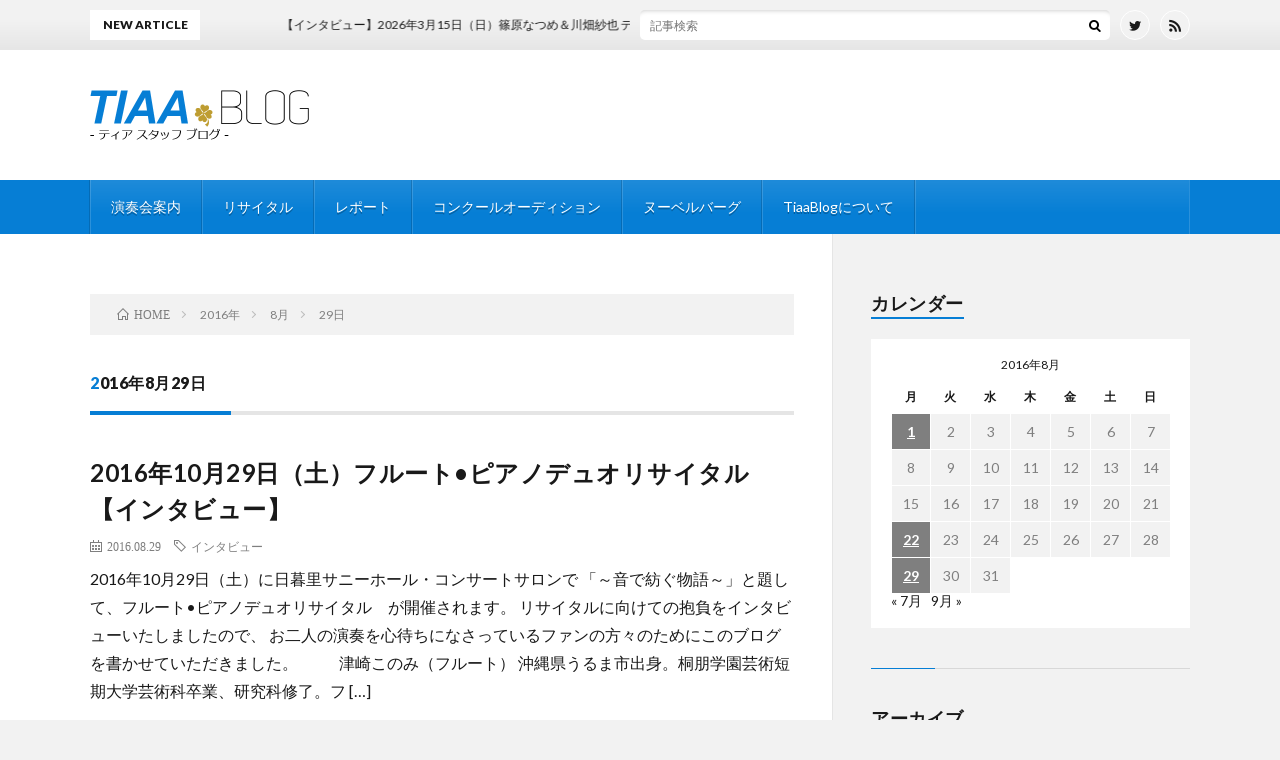

--- FILE ---
content_type: text/html; charset=UTF-8
request_url: https://www.tiaa-jp.com/blog/2016/08/29
body_size: 12497
content:
<!DOCTYPE html>
<html lang="ja" prefix="og: http://ogp.me/ns#">
<head prefix="og: http://ogp.me/ns# fb: http://ogp.me/ns/fb# article: http://ogp.me/ns/article#">
<meta charset="UTF-8">
<title>2016年8月29日│TiaaBlog -ティアブログ-</title>
<meta name='robots' content='max-image-preview:large' />
	<style>img:is([sizes="auto" i], [sizes^="auto," i]) { contain-intrinsic-size: 3000px 1500px }</style>
	<link rel='dns-prefetch' href='//www.googletagmanager.com' />
<link rel='dns-prefetch' href='//stats.wp.com' />
<link rel='dns-prefetch' href='//pagead2.googlesyndication.com' />
<link rel='stylesheet' id='wp-block-library-css' href='https://www.tiaa-jp.com/blog/wp-includes/css/dist/block-library/style.min.css?ver=6.7.4' type='text/css' media='all' />
<link rel='stylesheet' id='coblocks-frontend-css' href='https://www.tiaa-jp.com/blog/wp-content/plugins/coblocks/dist/style-coblocks-1.css?ver=3.1.16' type='text/css' media='all' />
<link rel='stylesheet' id='coblocks-extensions-css' href='https://www.tiaa-jp.com/blog/wp-content/plugins/coblocks/dist/style-coblocks-extensions.css?ver=3.1.16' type='text/css' media='all' />
<link rel='stylesheet' id='coblocks-animation-css' href='https://www.tiaa-jp.com/blog/wp-content/plugins/coblocks/dist/style-coblocks-animation.css?ver=2677611078ee87eb3b1c' type='text/css' media='all' />
<style id='classic-theme-styles-inline-css' type='text/css'>
/*! This file is auto-generated */
.wp-block-button__link{color:#fff;background-color:#32373c;border-radius:9999px;box-shadow:none;text-decoration:none;padding:calc(.667em + 2px) calc(1.333em + 2px);font-size:1.125em}.wp-block-file__button{background:#32373c;color:#fff;text-decoration:none}
</style>
<style id='global-styles-inline-css' type='text/css'>
:root{--wp--preset--aspect-ratio--square: 1;--wp--preset--aspect-ratio--4-3: 4/3;--wp--preset--aspect-ratio--3-4: 3/4;--wp--preset--aspect-ratio--3-2: 3/2;--wp--preset--aspect-ratio--2-3: 2/3;--wp--preset--aspect-ratio--16-9: 16/9;--wp--preset--aspect-ratio--9-16: 9/16;--wp--preset--color--black: #000000;--wp--preset--color--cyan-bluish-gray: #abb8c3;--wp--preset--color--white: #ffffff;--wp--preset--color--pale-pink: #f78da7;--wp--preset--color--vivid-red: #cf2e2e;--wp--preset--color--luminous-vivid-orange: #ff6900;--wp--preset--color--luminous-vivid-amber: #fcb900;--wp--preset--color--light-green-cyan: #7bdcb5;--wp--preset--color--vivid-green-cyan: #00d084;--wp--preset--color--pale-cyan-blue: #8ed1fc;--wp--preset--color--vivid-cyan-blue: #0693e3;--wp--preset--color--vivid-purple: #9b51e0;--wp--preset--gradient--vivid-cyan-blue-to-vivid-purple: linear-gradient(135deg,rgba(6,147,227,1) 0%,rgb(155,81,224) 100%);--wp--preset--gradient--light-green-cyan-to-vivid-green-cyan: linear-gradient(135deg,rgb(122,220,180) 0%,rgb(0,208,130) 100%);--wp--preset--gradient--luminous-vivid-amber-to-luminous-vivid-orange: linear-gradient(135deg,rgba(252,185,0,1) 0%,rgba(255,105,0,1) 100%);--wp--preset--gradient--luminous-vivid-orange-to-vivid-red: linear-gradient(135deg,rgba(255,105,0,1) 0%,rgb(207,46,46) 100%);--wp--preset--gradient--very-light-gray-to-cyan-bluish-gray: linear-gradient(135deg,rgb(238,238,238) 0%,rgb(169,184,195) 100%);--wp--preset--gradient--cool-to-warm-spectrum: linear-gradient(135deg,rgb(74,234,220) 0%,rgb(151,120,209) 20%,rgb(207,42,186) 40%,rgb(238,44,130) 60%,rgb(251,105,98) 80%,rgb(254,248,76) 100%);--wp--preset--gradient--blush-light-purple: linear-gradient(135deg,rgb(255,206,236) 0%,rgb(152,150,240) 100%);--wp--preset--gradient--blush-bordeaux: linear-gradient(135deg,rgb(254,205,165) 0%,rgb(254,45,45) 50%,rgb(107,0,62) 100%);--wp--preset--gradient--luminous-dusk: linear-gradient(135deg,rgb(255,203,112) 0%,rgb(199,81,192) 50%,rgb(65,88,208) 100%);--wp--preset--gradient--pale-ocean: linear-gradient(135deg,rgb(255,245,203) 0%,rgb(182,227,212) 50%,rgb(51,167,181) 100%);--wp--preset--gradient--electric-grass: linear-gradient(135deg,rgb(202,248,128) 0%,rgb(113,206,126) 100%);--wp--preset--gradient--midnight: linear-gradient(135deg,rgb(2,3,129) 0%,rgb(40,116,252) 100%);--wp--preset--font-size--small: 13px;--wp--preset--font-size--medium: 20px;--wp--preset--font-size--large: 36px;--wp--preset--font-size--x-large: 42px;--wp--preset--spacing--20: 0.44rem;--wp--preset--spacing--30: 0.67rem;--wp--preset--spacing--40: 1rem;--wp--preset--spacing--50: 1.5rem;--wp--preset--spacing--60: 2.25rem;--wp--preset--spacing--70: 3.38rem;--wp--preset--spacing--80: 5.06rem;--wp--preset--shadow--natural: 6px 6px 9px rgba(0, 0, 0, 0.2);--wp--preset--shadow--deep: 12px 12px 50px rgba(0, 0, 0, 0.4);--wp--preset--shadow--sharp: 6px 6px 0px rgba(0, 0, 0, 0.2);--wp--preset--shadow--outlined: 6px 6px 0px -3px rgba(255, 255, 255, 1), 6px 6px rgba(0, 0, 0, 1);--wp--preset--shadow--crisp: 6px 6px 0px rgba(0, 0, 0, 1);}:where(.is-layout-flex){gap: 0.5em;}:where(.is-layout-grid){gap: 0.5em;}body .is-layout-flex{display: flex;}.is-layout-flex{flex-wrap: wrap;align-items: center;}.is-layout-flex > :is(*, div){margin: 0;}body .is-layout-grid{display: grid;}.is-layout-grid > :is(*, div){margin: 0;}:where(.wp-block-columns.is-layout-flex){gap: 2em;}:where(.wp-block-columns.is-layout-grid){gap: 2em;}:where(.wp-block-post-template.is-layout-flex){gap: 1.25em;}:where(.wp-block-post-template.is-layout-grid){gap: 1.25em;}.has-black-color{color: var(--wp--preset--color--black) !important;}.has-cyan-bluish-gray-color{color: var(--wp--preset--color--cyan-bluish-gray) !important;}.has-white-color{color: var(--wp--preset--color--white) !important;}.has-pale-pink-color{color: var(--wp--preset--color--pale-pink) !important;}.has-vivid-red-color{color: var(--wp--preset--color--vivid-red) !important;}.has-luminous-vivid-orange-color{color: var(--wp--preset--color--luminous-vivid-orange) !important;}.has-luminous-vivid-amber-color{color: var(--wp--preset--color--luminous-vivid-amber) !important;}.has-light-green-cyan-color{color: var(--wp--preset--color--light-green-cyan) !important;}.has-vivid-green-cyan-color{color: var(--wp--preset--color--vivid-green-cyan) !important;}.has-pale-cyan-blue-color{color: var(--wp--preset--color--pale-cyan-blue) !important;}.has-vivid-cyan-blue-color{color: var(--wp--preset--color--vivid-cyan-blue) !important;}.has-vivid-purple-color{color: var(--wp--preset--color--vivid-purple) !important;}.has-black-background-color{background-color: var(--wp--preset--color--black) !important;}.has-cyan-bluish-gray-background-color{background-color: var(--wp--preset--color--cyan-bluish-gray) !important;}.has-white-background-color{background-color: var(--wp--preset--color--white) !important;}.has-pale-pink-background-color{background-color: var(--wp--preset--color--pale-pink) !important;}.has-vivid-red-background-color{background-color: var(--wp--preset--color--vivid-red) !important;}.has-luminous-vivid-orange-background-color{background-color: var(--wp--preset--color--luminous-vivid-orange) !important;}.has-luminous-vivid-amber-background-color{background-color: var(--wp--preset--color--luminous-vivid-amber) !important;}.has-light-green-cyan-background-color{background-color: var(--wp--preset--color--light-green-cyan) !important;}.has-vivid-green-cyan-background-color{background-color: var(--wp--preset--color--vivid-green-cyan) !important;}.has-pale-cyan-blue-background-color{background-color: var(--wp--preset--color--pale-cyan-blue) !important;}.has-vivid-cyan-blue-background-color{background-color: var(--wp--preset--color--vivid-cyan-blue) !important;}.has-vivid-purple-background-color{background-color: var(--wp--preset--color--vivid-purple) !important;}.has-black-border-color{border-color: var(--wp--preset--color--black) !important;}.has-cyan-bluish-gray-border-color{border-color: var(--wp--preset--color--cyan-bluish-gray) !important;}.has-white-border-color{border-color: var(--wp--preset--color--white) !important;}.has-pale-pink-border-color{border-color: var(--wp--preset--color--pale-pink) !important;}.has-vivid-red-border-color{border-color: var(--wp--preset--color--vivid-red) !important;}.has-luminous-vivid-orange-border-color{border-color: var(--wp--preset--color--luminous-vivid-orange) !important;}.has-luminous-vivid-amber-border-color{border-color: var(--wp--preset--color--luminous-vivid-amber) !important;}.has-light-green-cyan-border-color{border-color: var(--wp--preset--color--light-green-cyan) !important;}.has-vivid-green-cyan-border-color{border-color: var(--wp--preset--color--vivid-green-cyan) !important;}.has-pale-cyan-blue-border-color{border-color: var(--wp--preset--color--pale-cyan-blue) !important;}.has-vivid-cyan-blue-border-color{border-color: var(--wp--preset--color--vivid-cyan-blue) !important;}.has-vivid-purple-border-color{border-color: var(--wp--preset--color--vivid-purple) !important;}.has-vivid-cyan-blue-to-vivid-purple-gradient-background{background: var(--wp--preset--gradient--vivid-cyan-blue-to-vivid-purple) !important;}.has-light-green-cyan-to-vivid-green-cyan-gradient-background{background: var(--wp--preset--gradient--light-green-cyan-to-vivid-green-cyan) !important;}.has-luminous-vivid-amber-to-luminous-vivid-orange-gradient-background{background: var(--wp--preset--gradient--luminous-vivid-amber-to-luminous-vivid-orange) !important;}.has-luminous-vivid-orange-to-vivid-red-gradient-background{background: var(--wp--preset--gradient--luminous-vivid-orange-to-vivid-red) !important;}.has-very-light-gray-to-cyan-bluish-gray-gradient-background{background: var(--wp--preset--gradient--very-light-gray-to-cyan-bluish-gray) !important;}.has-cool-to-warm-spectrum-gradient-background{background: var(--wp--preset--gradient--cool-to-warm-spectrum) !important;}.has-blush-light-purple-gradient-background{background: var(--wp--preset--gradient--blush-light-purple) !important;}.has-blush-bordeaux-gradient-background{background: var(--wp--preset--gradient--blush-bordeaux) !important;}.has-luminous-dusk-gradient-background{background: var(--wp--preset--gradient--luminous-dusk) !important;}.has-pale-ocean-gradient-background{background: var(--wp--preset--gradient--pale-ocean) !important;}.has-electric-grass-gradient-background{background: var(--wp--preset--gradient--electric-grass) !important;}.has-midnight-gradient-background{background: var(--wp--preset--gradient--midnight) !important;}.has-small-font-size{font-size: var(--wp--preset--font-size--small) !important;}.has-medium-font-size{font-size: var(--wp--preset--font-size--medium) !important;}.has-large-font-size{font-size: var(--wp--preset--font-size--large) !important;}.has-x-large-font-size{font-size: var(--wp--preset--font-size--x-large) !important;}
:where(.wp-block-post-template.is-layout-flex){gap: 1.25em;}:where(.wp-block-post-template.is-layout-grid){gap: 1.25em;}
:where(.wp-block-columns.is-layout-flex){gap: 2em;}:where(.wp-block-columns.is-layout-grid){gap: 2em;}
:root :where(.wp-block-pullquote){font-size: 1.5em;line-height: 1.6;}
</style>
<link rel='stylesheet' id='wp-components-css' href='https://www.tiaa-jp.com/blog/wp-includes/css/dist/components/style.min.css?ver=6.7.4' type='text/css' media='all' />
<link rel='stylesheet' id='godaddy-styles-css' href='https://www.tiaa-jp.com/blog/wp-content/plugins/coblocks/includes/Dependencies/GoDaddy/Styles/build/latest.css?ver=2.0.2' type='text/css' media='all' />
<link rel='stylesheet' id='slb_core-css' href='https://www.tiaa-jp.com/blog/wp-content/plugins/simple-lightbox/client/css/app.css?ver=2.9.4' type='text/css' media='all' />

<!-- Site Kit によって追加された Google タグ（gtag.js）スニペット -->
<!-- Google アナリティクス スニペット (Site Kit が追加) -->
<script type="text/javascript" src="https://www.googletagmanager.com/gtag/js?id=GT-5NP8VM7" id="google_gtagjs-js" async></script>
<script type="text/javascript" id="google_gtagjs-js-after">
/* <![CDATA[ */
window.dataLayer = window.dataLayer || [];function gtag(){dataLayer.push(arguments);}
gtag("set","linker",{"domains":["www.tiaa-jp.com"]});
gtag("js", new Date());
gtag("set", "developer_id.dZTNiMT", true);
gtag("config", "GT-5NP8VM7");
/* ]]> */
</script>
<link rel="https://api.w.org/" href="https://www.tiaa-jp.com/blog/wp-json/" /><meta name="generator" content="Site Kit by Google 1.170.0" />	<style>img#wpstats{display:none}</style>
		<link rel="stylesheet" href="https://www.tiaa-jp.com/blog/wp-content/themes/lionblog/style.css">
<link rel="stylesheet" href="https://www.tiaa-jp.com/blog/wp-content/themes/lionblog-child/style.css">
<link rel="stylesheet" href="https://www.tiaa-jp.com/blog/wp-content/themes/lionblog/css/icon.css">
<link rel="stylesheet" href="https://fonts.googleapis.com/css?family=Lato:400,700,900">
<meta http-equiv="X-UA-Compatible" content="IE=edge">
<meta name="viewport" content="width=device-width, initial-scale=1, shrink-to-fit=no">
<link rel="dns-prefetch" href="//www.google.com">
<link rel="dns-prefetch" href="//www.google-analytics.com">
<link rel="dns-prefetch" href="//fonts.googleapis.com">
<link rel="dns-prefetch" href="//fonts.gstatic.com">
<link rel="dns-prefetch" href="//pagead2.googlesyndication.com">
<link rel="dns-prefetch" href="//googleads.g.doubleclick.net">
<link rel="dns-prefetch" href="//www.gstatic.com">
<style>
/*User Custom Color SP*/
.t-color .globalNavi__switch{background-color:#067ed5;}

/*User Custom Color SP/PC*/
.t-color .dateList__item a:hover,
.t-color .footerNavi__list li a:hover,
.t-color .copyright__link:hover,
.t-color .heading.heading-first:first-letter,
.t-color .heading a:hover,
.t-color .btn__link,
.t-color .widget .tag-cloud-link,
.t-color .comment-respond .submit,
.t-color .comments__list .comment-reply-link,
.t-color .widget a:hover,
.t-color .widget ul li .rsswidget,
.t-color .content a,
.t-color .related__title,
.t-color .ctaPost__btn:hover,
.t-color .prevNext__title{color:#067ed5;}
.t-color .globalNavi__list,
.t-color .eyecatch__cat a,
.t-color .pagetop,
.t-color .archiveTitle::before,
.t-color .heading.heading-secondary::before,
.t-color .btn__link:hover,
.t-color .widget .tag-cloud-link:hover,
.t-color .comment-respond .submit:hover,
.t-color .comments__list .comment-reply-link:hover,
.t-color .widget::before,
.t-color .widget .calendar_wrap tbody a:hover,
.t-color .comments__list .comment-meta,
.t-color .ctaPost__btn,
.t-color .prevNext__pop{background-color:#067ed5;}
.t-color .archiveList,
.t-color .heading.heading-widget,
.t-color .btn__link,
.t-color .widget .tag-cloud-link,
.t-color .comment-respond .submit,
.t-color .comments__list .comment-reply-link,
.t-color .content a:hover,
.t-color .ctaPost__btn,
.t-color.t-light .l-hMain::before{border-color:#067ed5;}
</style>
<meta name="google-site-verification" content="z1kguoCrbEAb8ckpRtLTbuBwHiY7hmQiCJ1Pzz4FMqQ">
<!-- Site Kit が追加した Google AdSense メタタグ -->
<meta name="google-adsense-platform-account" content="ca-host-pub-2644536267352236">
<meta name="google-adsense-platform-domain" content="sitekit.withgoogle.com">
<!-- Site Kit が追加した End Google AdSense メタタグ -->

<!-- Google AdSense スニペット (Site Kit が追加) -->
<script type="text/javascript" async="async" src="https://pagead2.googlesyndication.com/pagead/js/adsbygoogle.js?client=ca-pub-8988658393368969&amp;host=ca-host-pub-2644536267352236" crossorigin="anonymous"></script>

<!-- (ここまで) Google AdSense スニペット (Site Kit が追加) -->

<!-- Jetpack Open Graph Tags -->
<meta property="og:type" content="website" />
<meta property="og:title" content="2016年8月29日│TiaaBlog -ティアブログ-" />
<meta property="og:site_name" content="TiaaBlog -ティアブログ-" />
<meta property="og:image" content="https://www.tiaa-jp.com/blog/wp-content/uploads/2019/04/cropped-TIAAblog-fav-1.png" />
<meta property="og:image:width" content="512" />
<meta property="og:image:height" content="512" />
<meta property="og:image:alt" content="" />
<meta property="og:locale" content="ja_JP" />

<!-- End Jetpack Open Graph Tags -->
<link rel="icon" href="https://www.tiaa-jp.com/blog/wp-content/uploads/2019/04/cropped-TIAAblog-fav-1-32x32.png" sizes="32x32" />
<link rel="icon" href="https://www.tiaa-jp.com/blog/wp-content/uploads/2019/04/cropped-TIAAblog-fav-1-192x192.png" sizes="192x192" />
<link rel="apple-touch-icon" href="https://www.tiaa-jp.com/blog/wp-content/uploads/2019/04/cropped-TIAAblog-fav-1-180x180.png" />
<meta name="msapplication-TileImage" content="https://www.tiaa-jp.com/blog/wp-content/uploads/2019/04/cropped-TIAAblog-fav-1-270x270.png" />
<meta property="og:site_name" content="TiaaBlog -ティアブログ-" />
<meta property="og:type" content="article" />
<meta property="og:title" content="2016年8月29日│TiaaBlog -ティアブログ-" />
<meta property="og:description" content="ティアブログ" />
<meta property="og:url" content="https://www.tiaa-jp.com/blog/2026/01/15" />
<meta property="og:image" content="https://www.tiaa-pro.com/blog/wp-content/uploads/2019/04/tiaablog-ogp-img.jpg" />
<meta name="twitter:card" content="summary_large_image" />

<script>
  (function(i,s,o,g,r,a,m){i['GoogleAnalyticsObject']=r;i[r]=i[r]||function(){
  (i[r].q=i[r].q||[]).push(arguments)},i[r].l=1*new Date();a=s.createElement(o),
  m=s.getElementsByTagName(o)[0];a.async=1;a.src=g;m.parentNode.insertBefore(a,m)
  })(window,document,'script','https://www.google-analytics.com/analytics.js','ga');

  ga('create', 'UA-176720477-1', 'auto');
  ga('send', 'pageview');
</script>


</head>
<body class="t-light t-color t-rich">

    
  <!--l-header-->
  <header class="l-header">
    
    <!--l-hMain-->
    <div class="l-hMain">
      <div class="container">
      
        <div class="siteTitle siteTitle-noneAd">
	              <p class="siteTitle__logo"><a class="siteTitle__link" href="https://www.tiaa-jp.com/blog">
          <img src="https://www.tiaa-jp.com/blog/wp-content/uploads/2019/04/0afd26f47d0993e3cafb09984c0f4fc2.png" alt="TiaaBlog -ティアブログ-" width="440" height="100" >	
          </a></p>	            </div>
      

	          
      
        <nav class="globalNavi">
        <input class="globalNavi__toggle" id="globalNavi__toggle" type="checkbox" value="none">
        <label class="globalNavi__switch" for="globalNavi__toggle"></label>
	    <ul class="globalNavi__list u-txtShdw"><li id="menu-item-15253" class="menu-item menu-item-type-taxonomy menu-item-object-category menu-item-15253"><a href="https://www.tiaa-jp.com/blog/category/concert-info">演奏会案内</a></li>
<li id="menu-item-15254" class="menu-item menu-item-type-taxonomy menu-item-object-category menu-item-15254"><a href="https://www.tiaa-jp.com/blog/category/recital">リサイタル</a></li>
<li id="menu-item-15252" class="menu-item menu-item-type-taxonomy menu-item-object-category menu-item-15252"><a href="https://www.tiaa-jp.com/blog/category/%e3%83%ac%e3%83%9d%e3%83%bc%e3%83%88">レポート</a></li>
<li id="menu-item-15256" class="menu-item menu-item-type-taxonomy menu-item-object-category menu-item-15256"><a href="https://www.tiaa-jp.com/blog/category/concours-info">コンクールオーディション</a></li>
<li id="menu-item-15255" class="menu-item menu-item-type-taxonomy menu-item-object-category menu-item-15255"><a href="https://www.tiaa-jp.com/blog/category/nouvelle_vague">ヌーベルバーグ</a></li>
<li id="menu-item-15258" class="menu-item menu-item-type-post_type menu-item-object-page menu-item-privacy-policy menu-item-15258"><a rel="privacy-policy" href="https://www.tiaa-jp.com/blog/blog_info">TiaaBlogについて</a></li>
</ul>
	            </nav>
       
      </div>
    </div>
    <!-- /l-hMain -->
    
    
    <!-- l-hExtra -->
		    <div class="l-hExtra">
      <div class="container">
        
        <div class="marquee">
          <div class="marquee__title">NEW ARTICLE</div>
          <div class="marquee__item">
		  		              <a class="marquee__link" href="https://www.tiaa-jp.com/blog/2026/01/14/30381">【インタビュー】2026年3月15日（日）篠原なつめ＆川畑紗也 デュオリサイタル～2つのヴァイオリンとピアノの調べ～</a>
		  		            </div>
        </div>

        <div class="socialSearch">
                        <div class="searchBox">
        <form class="searchBox__form" method="get" target="_top" action="https://www.tiaa-jp.com/blog/" >
          <input class="searchBox__input" type="text" maxlength="50" name="s" placeholder="記事検索"><button class="searchBox__submit icon-search" type="submit" value="search"> </button>
        </form>
      </div>                
	                      <ul class="socialSearch__list">
		              <li class="socialSearch__item"><a class="socialSearch__link icon-twitter" href="https://twitter.com/TiaaJP"></a></li>
		                            <li class="socialSearch__item"><a class="socialSearch__link icon-rss" href="https://www.tiaa-jp.com/blog/feed"></a></li>
					            </ul>
                </div>
     
      </div>
    </div>
        <!-- /l-hExtra -->
    
  </header>
  <!--/l-header-->
  
    
  <!-- l-wrapper -->
  <div class="l-wrapper ">
	
    <!-- l-main -->
    <main class="l-main">
	
	  <div class="breadcrumb" ><div class="container" ><ol class="breadcrumb__list" itemscope itemtype="http://schema.org/BreadcrumbList"><li class="breadcrumb__item" itemprop="itemListElement" itemscope itemtype="http://schema.org/ListItem"><a href="https://www.tiaa-jp.com/blog/" itemprop="item"><span class="icon-home" itemprop="name">HOME</span><meta itemprop="position" content="1" /></a></li><li class="breadcrumb__item" itemprop="itemListElement" itemscope itemtype="http://schema.org/ListItem"><a href="https://www.tiaa-jp.com/blog/2016" itemprop="item"><span itemprop="name">2016年</span><meta itemprop="position" content="2" /></a></li><li class="breadcrumb__item" itemprop="itemListElement" itemscope itemtype="http://schema.org/ListItem"><a href="https://www.tiaa-jp.com/blog/2016/08" itemprop="item"><span itemprop="name">8月</span><meta itemprop="position" content="3" /></a></li><li class="breadcrumb__item">29日</li></ol></div></div> 
      <header class="archiveTitle">
        <h1 class="heading heading-first">2016年8月29日</h1>
		      </header>
      
      
	          <div class="archive">
	    	                  <article class="archiveList">
      
        <h2 class="heading heading-archive">
          <a href="https://www.tiaa-jp.com/blog/2016/08/29/8080">2016年10月29日（土）フルート•ピアノデュオリサイタル【インタビュー】</a>
        </h2>
        
		          <div class="eyecatch">
                                      <span class="eyecatch__cat u-txtShdw"><a href="https://www.tiaa-jp.com/blog/category/recital" rel="category tag">リサイタル</a> <a href="https://www.tiaa-jp.com/blog/category/concert-info" rel="category tag">演奏会案内</a></span>
                        <a href="https://www.tiaa-jp.com/blog/2016/08/29/8080"><img src="https://www.tiaa-jp.com/blog/wp-content/themes/lionblog/img/img_no.gif" alt="NO IMAGE"/></a>
          </div>
                
                <ul class="dateList">
                      <li class="dateList__item icon-calendar">2016.08.29</li>
                                          <li class="dateList__item icon-tag"><a href="https://www.tiaa-jp.com/blog/tag/interview" rel="tag">インタビュー</a></li>
                  </ul>
                
        <p class="archiveList__text">
		  2016年10月29日（土）に日暮里サニーホール・コンサートサロンで 「～音で紡ぐ物語～」と題して、フルート•ピアノデュオリサイタル　が開催されます。 リサイタルに向けての抱負をインタビューいたしましたので、 お二人の演奏を心待ちになさっているファンの方々のためにこのブログを書かせていただきました。 　 　 津崎このみ（フルート） 沖縄県うるま市出身。桐朋学園芸術短期大学芸術科卒業、研究科修了。フ [&hellip;]        </p>
        
        <div class="btn btn-right">
          <a class="btn__link" href="https://www.tiaa-jp.com/blog/2016/08/29/8080">続きを読む</a>
        </div>
      
      </article>
      
      
       
		  		  		        </div>
	  	  
	        
    </main>
    <!-- /l-main -->
    
	    <!-- l-sidebar -->
          <div class="l-sidebar">
	  
	          <aside class="widget"><h2 class="heading heading-widget">カレンダー</h2><div id="calendar_wrap" class="calendar_wrap"><table id="wp-calendar" class="wp-calendar-table">
	<caption>2016年8月</caption>
	<thead>
	<tr>
		<th scope="col" title="月曜日">月</th>
		<th scope="col" title="火曜日">火</th>
		<th scope="col" title="水曜日">水</th>
		<th scope="col" title="木曜日">木</th>
		<th scope="col" title="金曜日">金</th>
		<th scope="col" title="土曜日">土</th>
		<th scope="col" title="日曜日">日</th>
	</tr>
	</thead>
	<tbody>
	<tr><td><a href="https://www.tiaa-jp.com/blog/2016/08/01" aria-label="2016年8月1日 に投稿を公開">1</a></td><td>2</td><td>3</td><td>4</td><td>5</td><td>6</td><td>7</td>
	</tr>
	<tr>
		<td>8</td><td>9</td><td>10</td><td>11</td><td>12</td><td>13</td><td>14</td>
	</tr>
	<tr>
		<td>15</td><td>16</td><td>17</td><td>18</td><td>19</td><td>20</td><td>21</td>
	</tr>
	<tr>
		<td><a href="https://www.tiaa-jp.com/blog/2016/08/22" aria-label="2016年8月22日 に投稿を公開">22</a></td><td>23</td><td>24</td><td>25</td><td>26</td><td>27</td><td>28</td>
	</tr>
	<tr>
		<td><a href="https://www.tiaa-jp.com/blog/2016/08/29" aria-label="2016年8月29日 に投稿を公開">29</a></td><td>30</td><td>31</td>
		<td class="pad" colspan="4">&nbsp;</td>
	</tr>
	</tbody>
	</table><nav aria-label="前と次の月" class="wp-calendar-nav">
		<span class="wp-calendar-nav-prev"><a href="https://www.tiaa-jp.com/blog/2016/07">&laquo; 7月</a></span>
		<span class="pad">&nbsp;</span>
		<span class="wp-calendar-nav-next"><a href="https://www.tiaa-jp.com/blog/2016/09">9月 &raquo;</a></span>
	</nav></div></aside><aside class="widget"><h2 class="heading heading-widget">アーカイブ</h2>		<label class="screen-reader-text" for="archives-dropdown-5">アーカイブ</label>
		<select id="archives-dropdown-5" name="archive-dropdown">
			
			<option value="">月を選択</option>
				<option value='https://www.tiaa-jp.com/blog/2026/01'> 2026年1月 &nbsp;(16)</option>
	<option value='https://www.tiaa-jp.com/blog/2025/12'> 2025年12月 &nbsp;(34)</option>
	<option value='https://www.tiaa-jp.com/blog/2025/11'> 2025年11月 &nbsp;(21)</option>
	<option value='https://www.tiaa-jp.com/blog/2025/10'> 2025年10月 &nbsp;(36)</option>
	<option value='https://www.tiaa-jp.com/blog/2025/09'> 2025年9月 &nbsp;(63)</option>
	<option value='https://www.tiaa-jp.com/blog/2025/08'> 2025年8月 &nbsp;(19)</option>
	<option value='https://www.tiaa-jp.com/blog/2025/07'> 2025年7月 &nbsp;(14)</option>
	<option value='https://www.tiaa-jp.com/blog/2025/06'> 2025年6月 &nbsp;(21)</option>
	<option value='https://www.tiaa-jp.com/blog/2025/05'> 2025年5月 &nbsp;(4)</option>
	<option value='https://www.tiaa-jp.com/blog/2025/04'> 2025年4月 &nbsp;(61)</option>
	<option value='https://www.tiaa-jp.com/blog/2025/03'> 2025年3月 &nbsp;(40)</option>
	<option value='https://www.tiaa-jp.com/blog/2025/02'> 2025年2月 &nbsp;(18)</option>
	<option value='https://www.tiaa-jp.com/blog/2024/12'> 2024年12月 &nbsp;(32)</option>
	<option value='https://www.tiaa-jp.com/blog/2024/11'> 2024年11月 &nbsp;(28)</option>
	<option value='https://www.tiaa-jp.com/blog/2024/10'> 2024年10月 &nbsp;(19)</option>
	<option value='https://www.tiaa-jp.com/blog/2024/09'> 2024年9月 &nbsp;(39)</option>
	<option value='https://www.tiaa-jp.com/blog/2024/08'> 2024年8月 &nbsp;(11)</option>
	<option value='https://www.tiaa-jp.com/blog/2024/07'> 2024年7月 &nbsp;(28)</option>
	<option value='https://www.tiaa-jp.com/blog/2024/06'> 2024年6月 &nbsp;(3)</option>
	<option value='https://www.tiaa-jp.com/blog/2024/05'> 2024年5月 &nbsp;(40)</option>
	<option value='https://www.tiaa-jp.com/blog/2024/04'> 2024年4月 &nbsp;(38)</option>
	<option value='https://www.tiaa-jp.com/blog/2024/03'> 2024年3月 &nbsp;(19)</option>
	<option value='https://www.tiaa-jp.com/blog/2024/02'> 2024年2月 &nbsp;(5)</option>
	<option value='https://www.tiaa-jp.com/blog/2023/11'> 2023年11月 &nbsp;(5)</option>
	<option value='https://www.tiaa-jp.com/blog/2023/10'> 2023年10月 &nbsp;(20)</option>
	<option value='https://www.tiaa-jp.com/blog/2023/09'> 2023年9月 &nbsp;(27)</option>
	<option value='https://www.tiaa-jp.com/blog/2023/08'> 2023年8月 &nbsp;(3)</option>
	<option value='https://www.tiaa-jp.com/blog/2023/07'> 2023年7月 &nbsp;(4)</option>
	<option value='https://www.tiaa-jp.com/blog/2023/06'> 2023年6月 &nbsp;(4)</option>
	<option value='https://www.tiaa-jp.com/blog/2023/05'> 2023年5月 &nbsp;(12)</option>
	<option value='https://www.tiaa-jp.com/blog/2023/04'> 2023年4月 &nbsp;(16)</option>
	<option value='https://www.tiaa-jp.com/blog/2023/03'> 2023年3月 &nbsp;(11)</option>
	<option value='https://www.tiaa-jp.com/blog/2023/02'> 2023年2月 &nbsp;(15)</option>
	<option value='https://www.tiaa-jp.com/blog/2023/01'> 2023年1月 &nbsp;(8)</option>
	<option value='https://www.tiaa-jp.com/blog/2022/11'> 2022年11月 &nbsp;(10)</option>
	<option value='https://www.tiaa-jp.com/blog/2022/10'> 2022年10月 &nbsp;(11)</option>
	<option value='https://www.tiaa-jp.com/blog/2022/09'> 2022年9月 &nbsp;(5)</option>
	<option value='https://www.tiaa-jp.com/blog/2022/08'> 2022年8月 &nbsp;(9)</option>
	<option value='https://www.tiaa-jp.com/blog/2022/07'> 2022年7月 &nbsp;(3)</option>
	<option value='https://www.tiaa-jp.com/blog/2022/06'> 2022年6月 &nbsp;(5)</option>
	<option value='https://www.tiaa-jp.com/blog/2022/05'> 2022年5月 &nbsp;(6)</option>
	<option value='https://www.tiaa-jp.com/blog/2022/04'> 2022年4月 &nbsp;(13)</option>
	<option value='https://www.tiaa-jp.com/blog/2022/03'> 2022年3月 &nbsp;(14)</option>
	<option value='https://www.tiaa-jp.com/blog/2022/02'> 2022年2月 &nbsp;(13)</option>
	<option value='https://www.tiaa-jp.com/blog/2022/01'> 2022年1月 &nbsp;(21)</option>
	<option value='https://www.tiaa-jp.com/blog/2021/12'> 2021年12月 &nbsp;(6)</option>
	<option value='https://www.tiaa-jp.com/blog/2021/11'> 2021年11月 &nbsp;(1)</option>
	<option value='https://www.tiaa-jp.com/blog/2021/10'> 2021年10月 &nbsp;(1)</option>
	<option value='https://www.tiaa-jp.com/blog/2021/09'> 2021年9月 &nbsp;(3)</option>
	<option value='https://www.tiaa-jp.com/blog/2021/08'> 2021年8月 &nbsp;(4)</option>
	<option value='https://www.tiaa-jp.com/blog/2021/07'> 2021年7月 &nbsp;(1)</option>
	<option value='https://www.tiaa-jp.com/blog/2021/06'> 2021年6月 &nbsp;(5)</option>
	<option value='https://www.tiaa-jp.com/blog/2021/05'> 2021年5月 &nbsp;(2)</option>
	<option value='https://www.tiaa-jp.com/blog/2021/04'> 2021年4月 &nbsp;(15)</option>
	<option value='https://www.tiaa-jp.com/blog/2021/03'> 2021年3月 &nbsp;(4)</option>
	<option value='https://www.tiaa-jp.com/blog/2021/02'> 2021年2月 &nbsp;(5)</option>
	<option value='https://www.tiaa-jp.com/blog/2021/01'> 2021年1月 &nbsp;(2)</option>
	<option value='https://www.tiaa-jp.com/blog/2020/12'> 2020年12月 &nbsp;(3)</option>
	<option value='https://www.tiaa-jp.com/blog/2020/11'> 2020年11月 &nbsp;(4)</option>
	<option value='https://www.tiaa-jp.com/blog/2020/10'> 2020年10月 &nbsp;(8)</option>
	<option value='https://www.tiaa-jp.com/blog/2020/09'> 2020年9月 &nbsp;(5)</option>
	<option value='https://www.tiaa-jp.com/blog/2020/08'> 2020年8月 &nbsp;(3)</option>
	<option value='https://www.tiaa-jp.com/blog/2020/05'> 2020年5月 &nbsp;(1)</option>
	<option value='https://www.tiaa-jp.com/blog/2020/04'> 2020年4月 &nbsp;(2)</option>
	<option value='https://www.tiaa-jp.com/blog/2020/03'> 2020年3月 &nbsp;(11)</option>
	<option value='https://www.tiaa-jp.com/blog/2020/02'> 2020年2月 &nbsp;(2)</option>
	<option value='https://www.tiaa-jp.com/blog/2020/01'> 2020年1月 &nbsp;(11)</option>
	<option value='https://www.tiaa-jp.com/blog/2019/12'> 2019年12月 &nbsp;(21)</option>
	<option value='https://www.tiaa-jp.com/blog/2019/11'> 2019年11月 &nbsp;(8)</option>
	<option value='https://www.tiaa-jp.com/blog/2019/10'> 2019年10月 &nbsp;(7)</option>
	<option value='https://www.tiaa-jp.com/blog/2019/09'> 2019年9月 &nbsp;(1)</option>
	<option value='https://www.tiaa-jp.com/blog/2019/08'> 2019年8月 &nbsp;(7)</option>
	<option value='https://www.tiaa-jp.com/blog/2019/07'> 2019年7月 &nbsp;(1)</option>
	<option value='https://www.tiaa-jp.com/blog/2019/06'> 2019年6月 &nbsp;(8)</option>
	<option value='https://www.tiaa-jp.com/blog/2019/05'> 2019年5月 &nbsp;(3)</option>
	<option value='https://www.tiaa-jp.com/blog/2019/04'> 2019年4月 &nbsp;(8)</option>
	<option value='https://www.tiaa-jp.com/blog/2019/03'> 2019年3月 &nbsp;(13)</option>
	<option value='https://www.tiaa-jp.com/blog/2019/02'> 2019年2月 &nbsp;(4)</option>
	<option value='https://www.tiaa-jp.com/blog/2019/01'> 2019年1月 &nbsp;(8)</option>
	<option value='https://www.tiaa-jp.com/blog/2018/12'> 2018年12月 &nbsp;(18)</option>
	<option value='https://www.tiaa-jp.com/blog/2018/11'> 2018年11月 &nbsp;(8)</option>
	<option value='https://www.tiaa-jp.com/blog/2018/10'> 2018年10月 &nbsp;(3)</option>
	<option value='https://www.tiaa-jp.com/blog/2018/09'> 2018年9月 &nbsp;(6)</option>
	<option value='https://www.tiaa-jp.com/blog/2018/07'> 2018年7月 &nbsp;(4)</option>
	<option value='https://www.tiaa-jp.com/blog/2018/06'> 2018年6月 &nbsp;(12)</option>
	<option value='https://www.tiaa-jp.com/blog/2018/05'> 2018年5月 &nbsp;(6)</option>
	<option value='https://www.tiaa-jp.com/blog/2018/04'> 2018年4月 &nbsp;(9)</option>
	<option value='https://www.tiaa-jp.com/blog/2018/03'> 2018年3月 &nbsp;(15)</option>
	<option value='https://www.tiaa-jp.com/blog/2018/02'> 2018年2月 &nbsp;(6)</option>
	<option value='https://www.tiaa-jp.com/blog/2018/01'> 2018年1月 &nbsp;(23)</option>
	<option value='https://www.tiaa-jp.com/blog/2017/12'> 2017年12月 &nbsp;(7)</option>
	<option value='https://www.tiaa-jp.com/blog/2017/11'> 2017年11月 &nbsp;(13)</option>
	<option value='https://www.tiaa-jp.com/blog/2017/10'> 2017年10月 &nbsp;(12)</option>
	<option value='https://www.tiaa-jp.com/blog/2017/09'> 2017年9月 &nbsp;(8)</option>
	<option value='https://www.tiaa-jp.com/blog/2017/08'> 2017年8月 &nbsp;(9)</option>
	<option value='https://www.tiaa-jp.com/blog/2017/07'> 2017年7月 &nbsp;(12)</option>
	<option value='https://www.tiaa-jp.com/blog/2017/06'> 2017年6月 &nbsp;(10)</option>
	<option value='https://www.tiaa-jp.com/blog/2017/05'> 2017年5月 &nbsp;(24)</option>
	<option value='https://www.tiaa-jp.com/blog/2017/04'> 2017年4月 &nbsp;(11)</option>
	<option value='https://www.tiaa-jp.com/blog/2017/03'> 2017年3月 &nbsp;(22)</option>
	<option value='https://www.tiaa-jp.com/blog/2017/02'> 2017年2月 &nbsp;(21)</option>
	<option value='https://www.tiaa-jp.com/blog/2017/01'> 2017年1月 &nbsp;(20)</option>
	<option value='https://www.tiaa-jp.com/blog/2016/12'> 2016年12月 &nbsp;(17)</option>
	<option value='https://www.tiaa-jp.com/blog/2016/11'> 2016年11月 &nbsp;(7)</option>
	<option value='https://www.tiaa-jp.com/blog/2016/10'> 2016年10月 &nbsp;(10)</option>
	<option value='https://www.tiaa-jp.com/blog/2016/09'> 2016年9月 &nbsp;(8)</option>
	<option value='https://www.tiaa-jp.com/blog/2016/08' selected='selected'> 2016年8月 &nbsp;(4)</option>
	<option value='https://www.tiaa-jp.com/blog/2016/07'> 2016年7月 &nbsp;(8)</option>
	<option value='https://www.tiaa-jp.com/blog/2016/06'> 2016年6月 &nbsp;(15)</option>
	<option value='https://www.tiaa-jp.com/blog/2016/05'> 2016年5月 &nbsp;(12)</option>
	<option value='https://www.tiaa-jp.com/blog/2016/04'> 2016年4月 &nbsp;(8)</option>
	<option value='https://www.tiaa-jp.com/blog/2016/03'> 2016年3月 &nbsp;(16)</option>
	<option value='https://www.tiaa-jp.com/blog/2016/02'> 2016年2月 &nbsp;(15)</option>
	<option value='https://www.tiaa-jp.com/blog/2016/01'> 2016年1月 &nbsp;(12)</option>
	<option value='https://www.tiaa-jp.com/blog/2015/12'> 2015年12月 &nbsp;(14)</option>
	<option value='https://www.tiaa-jp.com/blog/2015/11'> 2015年11月 &nbsp;(8)</option>
	<option value='https://www.tiaa-jp.com/blog/2015/10'> 2015年10月 &nbsp;(14)</option>
	<option value='https://www.tiaa-jp.com/blog/2015/09'> 2015年9月 &nbsp;(16)</option>
	<option value='https://www.tiaa-jp.com/blog/2015/08'> 2015年8月 &nbsp;(8)</option>
	<option value='https://www.tiaa-jp.com/blog/2015/07'> 2015年7月 &nbsp;(12)</option>
	<option value='https://www.tiaa-jp.com/blog/2015/06'> 2015年6月 &nbsp;(10)</option>
	<option value='https://www.tiaa-jp.com/blog/2015/05'> 2015年5月 &nbsp;(12)</option>
	<option value='https://www.tiaa-jp.com/blog/2015/04'> 2015年4月 &nbsp;(16)</option>
	<option value='https://www.tiaa-jp.com/blog/2015/03'> 2015年3月 &nbsp;(22)</option>
	<option value='https://www.tiaa-jp.com/blog/2015/02'> 2015年2月 &nbsp;(8)</option>
	<option value='https://www.tiaa-jp.com/blog/2015/01'> 2015年1月 &nbsp;(7)</option>
	<option value='https://www.tiaa-jp.com/blog/2014/12'> 2014年12月 &nbsp;(8)</option>
	<option value='https://www.tiaa-jp.com/blog/2014/11'> 2014年11月 &nbsp;(2)</option>
	<option value='https://www.tiaa-jp.com/blog/2014/10'> 2014年10月 &nbsp;(2)</option>
	<option value='https://www.tiaa-jp.com/blog/2014/09'> 2014年9月 &nbsp;(1)</option>
	<option value='https://www.tiaa-jp.com/blog/2014/08'> 2014年8月 &nbsp;(1)</option>
	<option value='https://www.tiaa-jp.com/blog/2014/07'> 2014年7月 &nbsp;(1)</option>
	<option value='https://www.tiaa-jp.com/blog/2014/06'> 2014年6月 &nbsp;(1)</option>
	<option value='https://www.tiaa-jp.com/blog/2014/05'> 2014年5月 &nbsp;(1)</option>
	<option value='https://www.tiaa-jp.com/blog/2014/01'> 2014年1月 &nbsp;(1)</option>
	<option value='https://www.tiaa-jp.com/blog/2013/12'> 2013年12月 &nbsp;(4)</option>
	<option value='https://www.tiaa-jp.com/blog/2013/11'> 2013年11月 &nbsp;(3)</option>
	<option value='https://www.tiaa-jp.com/blog/2013/10'> 2013年10月 &nbsp;(15)</option>
	<option value='https://www.tiaa-jp.com/blog/2013/06'> 2013年6月 &nbsp;(3)</option>
	<option value='https://www.tiaa-jp.com/blog/2013/05'> 2013年5月 &nbsp;(9)</option>
	<option value='https://www.tiaa-jp.com/blog/2013/04'> 2013年4月 &nbsp;(19)</option>
	<option value='https://www.tiaa-jp.com/blog/2013/03'> 2013年3月 &nbsp;(6)</option>
	<option value='https://www.tiaa-jp.com/blog/2013/02'> 2013年2月 &nbsp;(8)</option>
	<option value='https://www.tiaa-jp.com/blog/2012/12'> 2012年12月 &nbsp;(6)</option>
	<option value='https://www.tiaa-jp.com/blog/2012/11'> 2012年11月 &nbsp;(6)</option>
	<option value='https://www.tiaa-jp.com/blog/2012/10'> 2012年10月 &nbsp;(1)</option>
	<option value='https://www.tiaa-jp.com/blog/2012/06'> 2012年6月 &nbsp;(2)</option>
	<option value='https://www.tiaa-jp.com/blog/2012/05'> 2012年5月 &nbsp;(4)</option>
	<option value='https://www.tiaa-jp.com/blog/2011/12'> 2011年12月 &nbsp;(1)</option>
	<option value='https://www.tiaa-jp.com/blog/2011/10'> 2011年10月 &nbsp;(6)</option>
	<option value='https://www.tiaa-jp.com/blog/2011/09'> 2011年9月 &nbsp;(4)</option>
	<option value='https://www.tiaa-jp.com/blog/2011/08'> 2011年8月 &nbsp;(4)</option>
	<option value='https://www.tiaa-jp.com/blog/2011/07'> 2011年7月 &nbsp;(2)</option>
	<option value='https://www.tiaa-jp.com/blog/2011/06'> 2011年6月 &nbsp;(4)</option>
	<option value='https://www.tiaa-jp.com/blog/2011/05'> 2011年5月 &nbsp;(4)</option>
	<option value='https://www.tiaa-jp.com/blog/2011/03'> 2011年3月 &nbsp;(3)</option>
	<option value='https://www.tiaa-jp.com/blog/2011/02'> 2011年2月 &nbsp;(3)</option>
	<option value='https://www.tiaa-jp.com/blog/2010/12'> 2010年12月 &nbsp;(1)</option>
	<option value='https://www.tiaa-jp.com/blog/2010/11'> 2010年11月 &nbsp;(1)</option>
	<option value='https://www.tiaa-jp.com/blog/2010/10'> 2010年10月 &nbsp;(6)</option>
	<option value='https://www.tiaa-jp.com/blog/2010/09'> 2010年9月 &nbsp;(2)</option>
	<option value='https://www.tiaa-jp.com/blog/2010/07'> 2010年7月 &nbsp;(1)</option>
	<option value='https://www.tiaa-jp.com/blog/2010/06'> 2010年6月 &nbsp;(4)</option>
	<option value='https://www.tiaa-jp.com/blog/2010/05'> 2010年5月 &nbsp;(2)</option>
	<option value='https://www.tiaa-jp.com/blog/2010/04'> 2010年4月 &nbsp;(5)</option>
	<option value='https://www.tiaa-jp.com/blog/2010/03'> 2010年3月 &nbsp;(4)</option>
	<option value='https://www.tiaa-jp.com/blog/2010/02'> 2010年2月 &nbsp;(4)</option>
	<option value='https://www.tiaa-jp.com/blog/2009/09'> 2009年9月 &nbsp;(2)</option>
	<option value='https://www.tiaa-jp.com/blog/2009/08'> 2009年8月 &nbsp;(3)</option>

		</select>

			<script type="text/javascript">
/* <![CDATA[ */

(function() {
	var dropdown = document.getElementById( "archives-dropdown-5" );
	function onSelectChange() {
		if ( dropdown.options[ dropdown.selectedIndex ].value !== '' ) {
			document.location.href = this.options[ this.selectedIndex ].value;
		}
	}
	dropdown.onchange = onSelectChange;
})();

/* ]]> */
</script>
</aside><aside class="widget"><h2 class="heading heading-widget">カテゴリー</h2><form action="https://www.tiaa-jp.com/blog" method="get"><label class="screen-reader-text" for="cat">カテゴリー</label><select  name='cat' id='cat' class='postform'>
	<option value='-1'>カテゴリーを選択</option>
	<option class="level-0" value="414">CD、楽譜の制作販売&nbsp;&nbsp;(10)</option>
	<option class="level-0" value="1">コンクールオーディション&nbsp;&nbsp;(524)</option>
	<option class="level-0" value="5">スタッフのつぶやき&nbsp;&nbsp;(49)</option>
	<option class="level-0" value="4">ティアプロデュース&nbsp;&nbsp;(13)</option>
	<option class="level-0" value="413">ヌーベルバーグ&nbsp;&nbsp;(179)</option>
	<option class="level-0" value="426">メルマガ【capriccioso】バックナンバー&nbsp;&nbsp;(4)</option>
	<option class="level-0" value="412">リサイタル&nbsp;&nbsp;(890)</option>
	<option class="level-0" value="6">レポート&nbsp;&nbsp;(730)</option>
	<option class="level-0" value="442">海外演奏ツアー&nbsp;&nbsp;(1)</option>
	<option class="level-0" value="3">演奏会案内&nbsp;&nbsp;(492)</option>
</select>
</form><script type="text/javascript">
/* <![CDATA[ */

(function() {
	var dropdown = document.getElementById( "cat" );
	function onCatChange() {
		if ( dropdown.options[ dropdown.selectedIndex ].value > 0 ) {
			dropdown.parentNode.submit();
		}
	}
	dropdown.onchange = onCatChange;
})();

/* ]]> */
</script>
</aside><aside class="widget"><h2 class="heading heading-widget">最近の投稿</h2>            <ol class="imgListWidget">
                              
              <li class="imgListWidget__item">
                                  <a class="imgListWidget__borderBox" href="https://www.tiaa-jp.com/blog/2026/01/14/30381" title="【インタビュー】2026年3月15日（日）篠原なつめ＆川畑紗也 デュオリサイタル～2つのヴァイオリンとピアノの調べ～"><span>
                                      <img width="160" height="160" src="https://www.tiaa-jp.com/blog/wp-content/uploads/2026/01/26031504-160x160.jpg" class="attachment-thumbnail size-thumbnail wp-post-image" alt="" decoding="async" loading="lazy" />                                    </span></a>
                                <h3 class="imgListWidget__title">
                  <a href="https://www.tiaa-jp.com/blog/2026/01/14/30381">【インタビュー】2026年3月15日（日）篠原なつめ＆川畑紗也 デュオリサイタル～2つのヴァイオリンとピアノの調べ～</a>
                                  </h3>
              </li>
                              
              <li class="imgListWidget__item">
                                  <a class="imgListWidget__borderBox" href="https://www.tiaa-jp.com/blog/2026/01/14/30395" title="【インタビュー】2026年3月7日（土）森田みのりファーストリサイタル"><span>
                                      <img width="160" height="160" src="https://www.tiaa-jp.com/blog/wp-content/uploads/2026/01/26030704-160x160.jpg" class="attachment-thumbnail size-thumbnail wp-post-image" alt="" decoding="async" loading="lazy" />                                    </span></a>
                                <h3 class="imgListWidget__title">
                  <a href="https://www.tiaa-jp.com/blog/2026/01/14/30395">【インタビュー】2026年3月7日（土）森田みのりファーストリサイタル</a>
                                  </h3>
              </li>
                              
              <li class="imgListWidget__item">
                                  <a class="imgListWidget__borderBox" href="https://www.tiaa-jp.com/blog/2026/01/14/30386" title="【インタビュー】2026年3月7日（土）川辺真央ピアノリサイタル"><span>
                                      <img width="160" height="160" src="https://www.tiaa-jp.com/blog/wp-content/uploads/2026/01/26030702-160x160.jpg" class="attachment-thumbnail size-thumbnail wp-post-image" alt="" decoding="async" loading="lazy" />                                    </span></a>
                                <h3 class="imgListWidget__title">
                  <a href="https://www.tiaa-jp.com/blog/2026/01/14/30386">【インタビュー】2026年3月7日（土）川辺真央ピアノリサイタル</a>
                                  </h3>
              </li>
                              
              <li class="imgListWidget__item">
                                  <a class="imgListWidget__borderBox" href="https://www.tiaa-jp.com/blog/2026/01/14/30401" title="澤山和歌子さん（声楽部門マスターズG女声の部第1位）第4回東京国際管弦声楽コンクール入賞者インタビュー"><span>
                                      <img width="160" height="160" src="https://www.tiaa-jp.com/blog/wp-content/uploads/2025/12/c3a104a29256387b12e187a7d1c4de86-160x160.jpg" class="attachment-thumbnail size-thumbnail wp-post-image" alt="" decoding="async" loading="lazy" />                                    </span></a>
                                <h3 class="imgListWidget__title">
                  <a href="https://www.tiaa-jp.com/blog/2026/01/14/30401">澤山和歌子さん（声楽部門マスターズG女声の部第1位）第4回東京国際管弦声楽コンクール入賞者インタビュー</a>
                                  </h3>
              </li>
                              
              <li class="imgListWidget__item">
                                  <a class="imgListWidget__borderBox" href="https://www.tiaa-jp.com/blog/2026/01/13/30357" title="【コンクール結果速報】第50回全日本ジュニアクラシック音楽コンクール栃木予選【ピアノ部門　キッズ・小学1～5年生の部】"><span>
                                      <img width="160" height="160" src="https://www.tiaa-jp.com/blog/wp-content/uploads/2020/02/ogp_img-160x160.jpg" class="attachment-thumbnail size-thumbnail wp-post-image" alt="" decoding="async" loading="lazy" />                                    </span></a>
                                <h3 class="imgListWidget__title">
                  <a href="https://www.tiaa-jp.com/blog/2026/01/13/30357">【コンクール結果速報】第50回全日本ジュニアクラシック音楽コンクール栃木予選【ピアノ部門　キッズ・小学1～5年生の部】</a>
                                  </h3>
              </li>
                          </ol>
            </aside><aside class="widget"><h2 class="heading heading-widget">Tags</h2><div class="tagcloud"><a href="https://www.tiaa-jp.com/blog/tag/cd" class="tag-cloud-link tag-link-380 tag-link-position-1" style="font-size: 8pt;" aria-label="CD (3個の項目)">CD<span class="tag-link-count"> (3)</span></a>
<a href="https://www.tiaa-jp.com/blog/tag/jcmcj" class="tag-cloud-link tag-link-12 tag-link-position-2" style="font-size: 20.036199095023pt;" aria-label="jcmcj (317個の項目)">jcmcj<span class="tag-link-count"> (317)</span></a>
<a href="https://www.tiaa-jp.com/blog/tag/tipc" class="tag-cloud-link tag-link-430 tag-link-position-3" style="font-size: 14.20814479638pt;" aria-label="tipc (37個の項目)">tipc<span class="tag-link-count"> (37)</span></a>
<a href="https://www.tiaa-jp.com/blog/tag/tiwsvc" class="tag-cloud-link tag-link-429 tag-link-position-4" style="font-size: 16.108597285068pt;" aria-label="tiwsvc (74個の項目)">tiwsvc<span class="tag-link-count"> (74)</span></a>
<a href="https://www.tiaa-jp.com/blog/tag/%e3%81%82%e3%82%89%e3%81%8b%e3%82%8f%e3%83%90%e3%82%a4%e3%83%ad%e3%82%a4%e3%83%88" class="tag-cloud-link tag-link-7 tag-link-position-5" style="font-size: 13.574660633484pt;" aria-label="あらかわバイロイト (29個の項目)">あらかわバイロイト<span class="tag-link-count"> (29)</span></a>
<a href="https://www.tiaa-jp.com/blog/tag/interview" class="tag-cloud-link tag-link-418 tag-link-position-6" style="font-size: 21.809954751131pt;" aria-label="インタビュー (608個の項目)">インタビュー<span class="tag-link-count"> (608)</span></a>
<a href="https://www.tiaa-jp.com/blog/tag/essay" class="tag-cloud-link tag-link-419 tag-link-position-7" style="font-size: 9.1402714932127pt;" aria-label="エッセイ (5個の項目)">エッセイ<span class="tag-link-count"> (5)</span></a>
<a href="https://www.tiaa-jp.com/blog/tag/gallery" class="tag-cloud-link tag-link-417 tag-link-position-8" style="font-size: 22pt;" aria-label="ギャラリー (640個の項目)">ギャラリー<span class="tag-link-count"> (640)</span></a>
<a href="https://www.tiaa-jp.com/blog/tag/%e3%83%8c%e3%83%bc%e3%83%99%e3%83%ab%e3%83%90%e3%83%bc%e3%82%b0" class="tag-cloud-link tag-link-420 tag-link-position-9" style="font-size: 15.538461538462pt;" aria-label="ヌーベルバーグ (60個の項目)">ヌーベルバーグ<span class="tag-link-count"> (60)</span></a>
<a href="https://www.tiaa-jp.com/blog/tag/%e5%84%aa%e7%a7%80%e6%8c%87%e5%b0%8e%e8%80%85%e8%b3%9e" class="tag-cloud-link tag-link-424 tag-link-position-10" style="font-size: 9.9004524886878pt;" aria-label="優秀指導者賞 (7個の項目)">優秀指導者賞<span class="tag-link-count"> (7)</span></a>
<a href="https://www.tiaa-jp.com/blog/tag/%e5%85%a5%e8%b3%9e%e9%80%9f%e5%a0%b1" class="tag-cloud-link tag-link-423 tag-link-position-11" style="font-size: 17.819004524887pt;" aria-label="入賞速報 (139個の項目)">入賞速報<span class="tag-link-count"> (139)</span></a>
<a href="https://www.tiaa-jp.com/blog/tag/%e5%85%a8%e6%97%a5%e6%9c%ac%e4%bd%9c%e6%9b%b2%e5%ae%b6%e3%82%b3%e3%83%b3%e3%82%af%e3%83%bc%e3%83%ab" class="tag-cloud-link tag-link-144 tag-link-position-12" style="font-size: 8.6334841628959pt;" aria-label="全日本作曲家コンクール (4個の項目)">全日本作曲家コンクール<span class="tag-link-count"> (4)</span></a>
<a href="https://www.tiaa-jp.com/blog/tag/%e6%a4%bf%e5%a4%aa%e9%99%bd" class="tag-cloud-link tag-link-19 tag-link-position-13" style="font-size: 11.484162895928pt;" aria-label="椿太陽 (13個の項目)">椿太陽<span class="tag-link-count"> (13)</span></a>
<a href="https://www.tiaa-jp.com/blog/tag/%e6%a5%bd%e8%ad%9c" class="tag-cloud-link tag-link-395 tag-link-position-14" style="font-size: 8.6334841628959pt;" aria-label="楽譜 (4個の項目)">楽譜<span class="tag-link-count"> (4)</span></a>
<a href="https://www.tiaa-jp.com/blog/tag/2tiwsvc" class="tag-cloud-link tag-link-435 tag-link-position-15" style="font-size: 10.533936651584pt;" aria-label="第2回東京国際管弦声楽コンクール (9個の項目)">第2回東京国際管弦声楽コンクール<span class="tag-link-count"> (9)</span></a>
<a href="https://www.tiaa-jp.com/blog/tag/3tiwsvc" class="tag-cloud-link tag-link-431 tag-link-position-16" style="font-size: 13.574660633484pt;" aria-label="第3回東京国際管弦声楽コンクール (29個の項目)">第3回東京国際管弦声楽コンクール<span class="tag-link-count"> (29)</span></a>
<a href="https://www.tiaa-jp.com/blog/tag/4tiwsvc" class="tag-cloud-link tag-link-443 tag-link-position-17" style="font-size: 13.574660633484pt;" aria-label="第4回東京国際管弦声楽コンクール (29個の項目)">第4回東京国際管弦声楽コンクール<span class="tag-link-count"> (29)</span></a>
<a href="https://www.tiaa-jp.com/blog/tag/9tipc" class="tag-cloud-link tag-link-437 tag-link-position-18" style="font-size: 9.9004524886878pt;" aria-label="第9回東京国際ピアノコンクール (7個の項目)">第9回東京国際ピアノコンクール<span class="tag-link-count"> (7)</span></a>
<a href="https://www.tiaa-jp.com/blog/tag/10tipc" class="tag-cloud-link tag-link-436 tag-link-position-19" style="font-size: 10.533936651584pt;" aria-label="第10回東京国際ピアノコンクール (9個の項目)">第10回東京国際ピアノコンクール<span class="tag-link-count"> (9)</span></a>
<a href="https://www.tiaa-jp.com/blog/tag/11tipc" class="tag-cloud-link tag-link-432 tag-link-position-20" style="font-size: 11.674208144796pt;" aria-label="第11回東京国際ピアノコンクール (14個の項目)">第11回東京国際ピアノコンクール<span class="tag-link-count"> (14)</span></a>
<a href="https://www.tiaa-jp.com/blog/tag/12tipc" class="tag-cloud-link tag-link-444 tag-link-position-21" style="font-size: 11.674208144796pt;" aria-label="第12回東京国際ピアノコンクール (14個の項目)">第12回東京国際ピアノコンクール<span class="tag-link-count"> (14)</span></a>
<a href="https://www.tiaa-jp.com/blog/tag/%e7%ac%ac45%e5%9b%9e%e5%85%a8%e6%97%a5%e6%9c%ac%e3%82%b8%e3%83%a5%e3%83%8b%e3%82%a2%e3%82%af%e3%83%a9%e3%82%b7%e3%83%83%e3%82%af%e9%9f%b3%e6%a5%bd%e3%82%b3%e3%83%b3%e3%82%af%e3%83%bc%e3%83%ab" class="tag-cloud-link tag-link-439 tag-link-position-22" style="font-size: 15.095022624434pt;" aria-label="第45回全日本ジュニアクラシック音楽コンクール (51個の項目)">第45回全日本ジュニアクラシック音楽コンクール<span class="tag-link-count"> (51)</span></a>
<a href="https://www.tiaa-jp.com/blog/tag/%e7%ac%ac46%e5%9b%9e%e5%85%a8%e6%97%a5%e6%9c%ac%e3%82%b8%e3%83%a5%e3%83%8b%e3%82%a2%e3%82%af%e3%83%a9%e3%82%b7%e3%83%83%e3%82%af%e9%9f%b3%e6%a5%bd%e3%82%b3%e3%83%b3%e3%82%af%e3%83%bc%e3%83%ab" class="tag-cloud-link tag-link-438 tag-link-position-23" style="font-size: 15.538461538462pt;" aria-label="第46回全日本ジュニアクラシック音楽コンクール (60個の項目)">第46回全日本ジュニアクラシック音楽コンクール<span class="tag-link-count"> (60)</span></a>
<a href="https://www.tiaa-jp.com/blog/tag/47jcmcj" class="tag-cloud-link tag-link-433 tag-link-position-24" style="font-size: 15.095022624434pt;" aria-label="第47回全日本ジュニアクラシック音楽コンクール (51個の項目)">第47回全日本ジュニアクラシック音楽コンクール<span class="tag-link-count"> (51)</span></a>
<a href="https://www.tiaa-jp.com/blog/tag/48jcmcj" class="tag-cloud-link tag-link-428 tag-link-position-25" style="font-size: 16.235294117647pt;" aria-label="第48回全日本ジュニアクラシック音楽コンクール (78個の項目)">第48回全日本ジュニアクラシック音楽コンクール<span class="tag-link-count"> (78)</span></a>
<a href="https://www.tiaa-jp.com/blog/tag/49jcmcj" class="tag-cloud-link tag-link-440 tag-link-position-26" style="font-size: 15.411764705882pt;" aria-label="第49回全日本ジュニアクラシック音楽コンクール (58個の項目)">第49回全日本ジュニアクラシック音楽コンクール<span class="tag-link-count"> (58)</span></a>
<a href="https://www.tiaa-jp.com/blog/tag/%e7%b5%90%e6%9e%9c%e9%80%9f%e5%a0%b1" class="tag-cloud-link tag-link-422 tag-link-position-27" style="font-size: 15.85520361991pt;" aria-label="結果速報 (68個の項目)">結果速報<span class="tag-link-count"> (68)</span></a>
<a href="https://www.tiaa-jp.com/blog/tag/%e9%9f%b3%e6%a5%bd%e3%81%aa%e4%ba%ba%e3%80%85" class="tag-cloud-link tag-link-427 tag-link-position-28" style="font-size: 8.6334841628959pt;" aria-label="音楽な人々 (4個の項目)">音楽な人々<span class="tag-link-count"> (4)</span></a></div>
</aside><aside class="widget"><h2 class="heading heading-widget">Tiaa on Twitter</h2>			<div class="textwidget"><a class="twitter-timeline" href="https://twitter.com/TiaaJP" data-widget-id="332312505609240576" height="300px">@TiaaJP からのツイート</a>
<script>!function(d,s,id){var js,fjs=d.getElementsByTagName(s)[0],p=/^http:/.test(d.location)?'http':'https';if(!d.getElementById(id)){js=d.createElement(s);js.id=id;js.src=p+"://platform.twitter.com/widgets.js";fjs.parentNode.insertBefore(js,fjs);}}(document,"script","twitter-wjs");</script></div>
		</aside><aside class="widget"><div class="adWidget"><script async src="https://pagead2.googlesyndication.com/pagead/js/adsbygoogle.js?client=ca-pub-8988658393368969"
     crossorigin="anonymous"></script>
<!-- blog-1 -->
<ins class="adsbygoogle"
     style="display:block"
     data-ad-client="ca-pub-8988658393368969"
     data-ad-slot="8207675157"
     data-ad-format="auto"
     data-full-width-responsive="true"></ins>
<script>
     (adsbygoogle = window.adsbygoogle || []).push({});
</script><h2>Advertisement</h2></div></aside><aside class="widget"><h2 class="heading heading-widget">Tiaaの公式リンク</h2>
	<ul class='xoxo blogroll'>
<li><a href="https://x.com/TiaaJP" rel="me noopener" title="TIAA公式Xアカウント" target="_blank">TIAA公式X</a></li>
<li><a href="https://www.youtube.com/TiaaJP" rel="me noopener" title="TIAAのYoutube公式アカウント" target="_blank">TIAA公式Youtube</a></li>
<li><a href="https://www.tiaa-jp.com/" title="TIAA公式サイト">TIAA公式サイト</a></li>

	</ul>
</aside>
	  	  
	      
    </div>

    <!-- /l-sidebar -->
	    
  </div>
  <!-- /l-wrapper -->


  <!--l-footer-->
  <footer class="l-footer">
    <div class="container">
      <div class="pagetop u-txtShdw"><a class="pagetop__link" href="#top">Back to Top</a></div>

                        <ul class="socialEffect">
		              <li class="socialEffect__icon"><a class="socialEffect__link icon-twitter" href="https://twitter.com/TiaaJP"></a></li>
		                            <li class="socialEffect__icon"><a class="socialEffect__link icon-rss" href="https://www.tiaa-jp.com/blog/feed"></a></li>
					            </ul>
        
         
      <nav class="footerNavi">
	  	  <ul class="footerNavi__list u-txtShdw"><li class="menu-item menu-item-type-taxonomy menu-item-object-category menu-item-15253"><a href="https://www.tiaa-jp.com/blog/category/concert-info">演奏会案内</a></li>
<li class="menu-item menu-item-type-taxonomy menu-item-object-category menu-item-15254"><a href="https://www.tiaa-jp.com/blog/category/recital">リサイタル</a></li>
<li class="menu-item menu-item-type-taxonomy menu-item-object-category menu-item-15252"><a href="https://www.tiaa-jp.com/blog/category/%e3%83%ac%e3%83%9d%e3%83%bc%e3%83%88">レポート</a></li>
<li class="menu-item menu-item-type-taxonomy menu-item-object-category menu-item-15256"><a href="https://www.tiaa-jp.com/blog/category/concours-info">コンクールオーディション</a></li>
<li class="menu-item menu-item-type-taxonomy menu-item-object-category menu-item-15255"><a href="https://www.tiaa-jp.com/blog/category/nouvelle_vague">ヌーベルバーグ</a></li>
<li class="menu-item menu-item-type-post_type menu-item-object-page menu-item-privacy-policy menu-item-15258"><a rel="privacy-policy" href="https://www.tiaa-jp.com/blog/blog_info">TiaaBlogについて</a></li>
</ul>	        </nav>

      <div class="copyright">
              © Copyright 2026 <a class="copyright__link" href="https://www.tiaa-jp.com/blog">TiaaBlog -ティアブログ-</a>.
            
	    <span class="copyright__info u-none">
		  TiaaBlog -ティアブログ- by <a class="copyright__link" href="http://fit-jp.com/" target="_blank">FIT-Web Create</a>. Powered by <a class="copyright__link" href="https://wordpress.org/" target="_blank">WordPress</a>.
        </span>
      
      </div>
      

    </div>     
  </footer>
  <!-- /l-footer -->

      <link rel='stylesheet' id='simple-blog-card-css' href='https://www.tiaa-jp.com/blog/wp-content/plugins/simple-blog-card/css/simpleblogcard.css?ver=1.00' type='text/css' media='all' />
<style id='simple-blog-card-inline-css' type='text/css'>
.simpleblogcard_wrap { border: 1px solid #ddd; word-wrap: break-word; max-width: 100%; border-radius: 5px; margin: 30px 0; } .simpleblogcard_inner { line-height: 120%; padding: 10px; } .simpleblogcard_border { padding: 0.25em 0.25em 0.25em 1em; color: #494949; background: transparent; } .simpleblogcard_title { font-weight: bold; display: block; } .simpleblogcard_description { color: #333; }
</style>
<script type="text/javascript" src="https://www.tiaa-jp.com/blog/wp-content/plugins/coblocks/dist/js/coblocks-animation.js?ver=3.1.16" id="coblocks-animation-js"></script>
<script type="text/javascript" src="https://www.tiaa-jp.com/blog/wp-content/plugins/coblocks/dist/js/vendors/tiny-swiper.js?ver=3.1.16" id="coblocks-tiny-swiper-js"></script>
<script type="text/javascript" id="coblocks-tinyswiper-initializer-js-extra">
/* <![CDATA[ */
var coblocksTinyswiper = {"carouselPrevButtonAriaLabel":"\u524d","carouselNextButtonAriaLabel":"\u6b21","sliderImageAriaLabel":"\u753b\u50cf"};
/* ]]> */
</script>
<script type="text/javascript" src="https://www.tiaa-jp.com/blog/wp-content/plugins/coblocks/dist/js/coblocks-tinyswiper-initializer.js?ver=3.1.16" id="coblocks-tinyswiper-initializer-js"></script>
<script type="text/javascript" id="jetpack-stats-js-before">
/* <![CDATA[ */
_stq = window._stq || [];
_stq.push([ "view", {"v":"ext","blog":"8942033","post":"0","tz":"9","srv":"www.tiaa-jp.com","arch_date":"2016/08/29","arch_results":"1","j":"1:15.4"} ]);
_stq.push([ "clickTrackerInit", "8942033", "0" ]);
/* ]]> */
</script>
<script type="text/javascript" src="https://stats.wp.com/e-202603.js" id="jetpack-stats-js" defer="defer" data-wp-strategy="defer"></script>
<script type="text/javascript" id="slb_context">/* <![CDATA[ */if ( !!window.jQuery ) {(function($){$(document).ready(function(){if ( !!window.SLB ) { {$.extend(SLB, {"context":["public","user_guest"]});} }})})(jQuery);}/* ]]> */</script>
  

</body>
</html>

--- FILE ---
content_type: text/html; charset=utf-8
request_url: https://www.google.com/recaptcha/api2/aframe
body_size: 250
content:
<!DOCTYPE HTML><html><head><meta http-equiv="content-type" content="text/html; charset=UTF-8"></head><body><script nonce="hJtSH_QsOB67pko7z3m6mQ">/** Anti-fraud and anti-abuse applications only. See google.com/recaptcha */ try{var clients={'sodar':'https://pagead2.googlesyndication.com/pagead/sodar?'};window.addEventListener("message",function(a){try{if(a.source===window.parent){var b=JSON.parse(a.data);var c=clients[b['id']];if(c){var d=document.createElement('img');d.src=c+b['params']+'&rc='+(localStorage.getItem("rc::a")?sessionStorage.getItem("rc::b"):"");window.document.body.appendChild(d);sessionStorage.setItem("rc::e",parseInt(sessionStorage.getItem("rc::e")||0)+1);localStorage.setItem("rc::h",'1768405926372');}}}catch(b){}});window.parent.postMessage("_grecaptcha_ready", "*");}catch(b){}</script></body></html>

--- FILE ---
content_type: text/plain
request_url: https://www.google-analytics.com/j/collect?v=1&_v=j102&a=2022802603&t=pageview&_s=1&dl=https%3A%2F%2Fwww.tiaa-jp.com%2Fblog%2F2016%2F08%2F29&ul=en-us%40posix&dt=2016%E5%B9%B48%E6%9C%8829%E6%97%A5%E2%94%82TiaaBlog%20-%E3%83%86%E3%82%A3%E3%82%A2%E3%83%96%E3%83%AD%E3%82%B0-&sr=1280x720&vp=1280x720&_u=IEBAAEABAAAAACAAI~&jid=1165442124&gjid=1723924918&cid=1055688915.1768405924&tid=UA-176720477-1&_gid=329001324.1768405924&_r=1&_slc=1&z=323296742
body_size: -450
content:
2,cG-JKS5NSG1PF